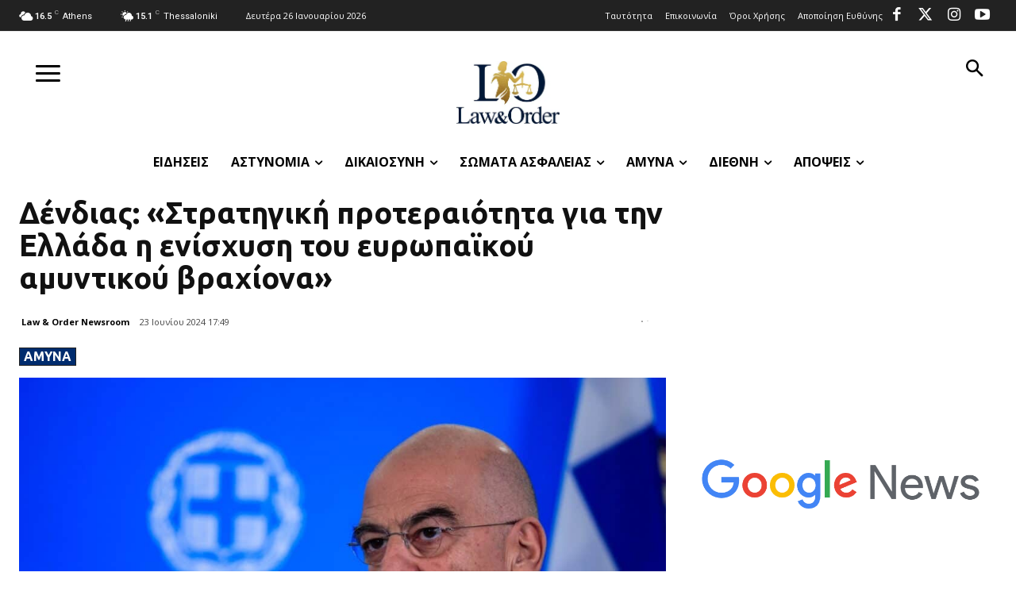

--- FILE ---
content_type: text/html; charset=utf-8
request_url: https://www.google.com/recaptcha/api2/aframe
body_size: 267
content:
<!DOCTYPE HTML><html><head><meta http-equiv="content-type" content="text/html; charset=UTF-8"></head><body><script nonce="V9F_Lwp9-ITqg_FnXPrYbQ">/** Anti-fraud and anti-abuse applications only. See google.com/recaptcha */ try{var clients={'sodar':'https://pagead2.googlesyndication.com/pagead/sodar?'};window.addEventListener("message",function(a){try{if(a.source===window.parent){var b=JSON.parse(a.data);var c=clients[b['id']];if(c){var d=document.createElement('img');d.src=c+b['params']+'&rc='+(localStorage.getItem("rc::a")?sessionStorage.getItem("rc::b"):"");window.document.body.appendChild(d);sessionStorage.setItem("rc::e",parseInt(sessionStorage.getItem("rc::e")||0)+1);localStorage.setItem("rc::h",'1769414699394');}}}catch(b){}});window.parent.postMessage("_grecaptcha_ready", "*");}catch(b){}</script></body></html>